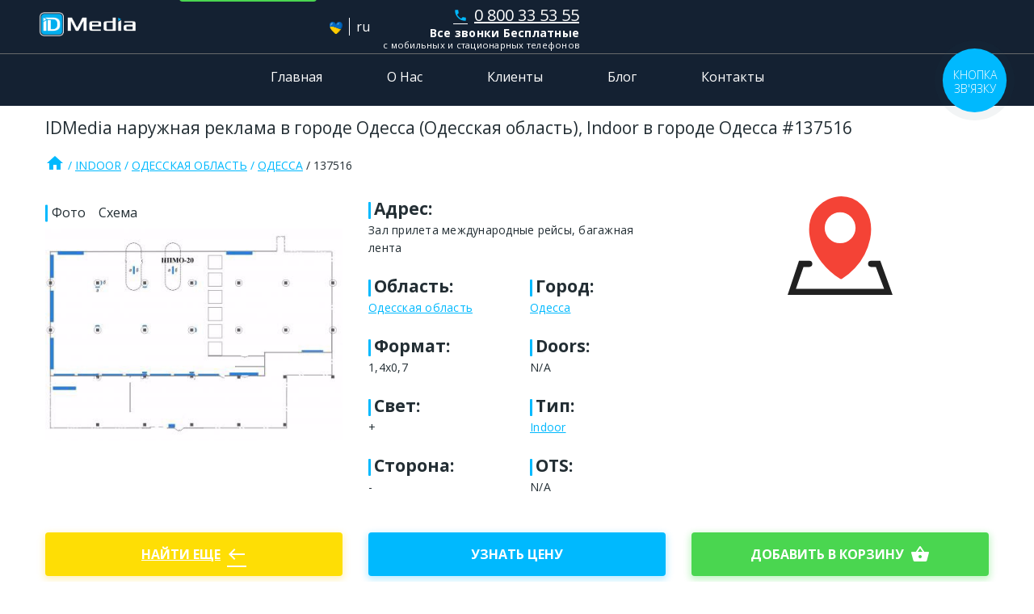

--- FILE ---
content_type: text/html; charset=utf-8
request_url: https://idmedia.ua/board/137516
body_size: 10626
content:
<!doctype html> <html lang="ru" data-reactroot=""><head><title data-react-helmet="true">Indoor в городе Одесса #137516 по адресу Зал прилета международные рейсы, багажная лента</title><meta data-react-helmet="true" charSet="utf-8"/><meta data-react-helmet="true" http-equiv="x-ua-compatible" content="ie=edge"/><meta data-react-helmet="true" name="viewport" content="width=device-width, initial-scale=1"/><meta data-react-helmet="true" name="robots" content="index, follow"/><meta data-react-helmet="true" property="og:title" content="Indoor в городе Одесса #137516 по адресу Зал прилета международные рейсы, багажная лента"/><meta data-react-helmet="true" name="keywords" content="Indoor Одесская область Одесса"/><meta data-react-helmet="true" name="description" content="#137516 Indoor формата 1,4х0,7 расположен в городе Одесса (Одесская область) по адресу Зал прилета международные рейсы, багажная лента, сторона -"/><meta data-react-helmet="true" property="og:image" content="https://idmedia.ua/images/137516/137516-indoor-v-gorode-odessa_photo_mobile.jpg"/><link data-react-helmet="true" type="image/x-icon" href="/favicon.ico" rel="shortcut icon"/><link data-react-helmet="true" href="https://fonts.googleapis.com/icon?family=Material+Icons" rel="stylesheet" type="text/css"/><link data-react-helmet="true" rel="canonical" href="https://idmedia.ua/board/137516"/><link data-react-helmet="true" rel="alternate" href="https://idmedia.ua/ua/board/137516" hrefLang="uk"/><link data-react-helmet="true" rel="alternate" href="https://idmedia.ua/board/137516" hrefLang="ru"/><script data-react-helmet="true" async="" src="https://www.googletagmanager.com/gtag/js?id=AW-939873476"></script><script data-react-helmet="true">window.dataLayer = window.dataLayer || [];function gtag(){dataLayer.push(arguments);}gtag('js', new Date());gtag('config', 'AW-939873476');</script><style id="styles-target"></style><link rel="shortcut icon" href="/favicon.ico"/><link rel="stylesheet" href="/public/app.bdda7b5d9b7624e9832d.css"/></head><body><main id="app"><header class="header"><div class="container container--no-gutters header__wrap"><div class="header__pre"><span class="header__toggle"></span><a class="logo" href="/"><picture><img src="[data-uri]" srcSet="" style="width:100%;height:auto" alt="ID Media logo"/></picture></a><a class="cart-widget" href="/cart"><div class="cart-widget__summary"><p class="text-small text-truncate">плоскостей<!-- --> <!-- -->0</p><p class="text-small text-truncate">оформить заказ</p></div><i class="material-icons cart-widget__icon">shopping_cart<span class="cart-widget__count">0</span></i></a></div><div class="header__menu"><div class="lng-switcher"><a class="lng-switcher__link" href="/ua/board/137516"><img src="[data-uri]" alt="ua"/></a><span class="lng-switcher__separator"></span><span class="lng-switcher__link is-active">ru</span></div><div class="main-contact contact__item"><a href="tel:+38080 033 53 55" class="contact__link"><i class="material-icons">phone</i>0 800 33 53 55</a><p><strong>Все звонки Бесплатные</strong><small>с мобильных и стационарных телефонов</small></p><ul class="contact list-unstyled"><li class="contact__item"><a href="tel:+380674865355" class="contact__link"><i class="material-icons">phone</i>(067) 486 53 55</a></li><li class="contact__item"><a href="tel:+380503665355" class="contact__link"><i class="material-icons">phone</i>(050) 366 53 55</a></li><li class="contact__item"><a href="tel:+380639555355" class="contact__link"><i class="material-icons">phone</i>(063) 955 53 55</a></li><li class="contact__item"><a href="tel:+380939315355" class="contact__link"><i class="material-icons">phone</i>(093) 931 53 55</a></li><li class="contact__item"><a href="tel:+380444665355" class="contact__link"><i class="material-icons">phone</i>(044) 466 53 55</a></li><li class="contact__item"><a href="tel:+380623365355" class="contact__link"><i class="material-icons">phone</i>(062) 336 53 55</a></li></ul></div><nav class="navbar md-hide"><a class="navbar__item" href="/">Главная</a><a class="navbar__item" href="/about">О Нас</a><a class="navbar__item" href="/clients">Клиенты</a><a class="navbar__item" href="/blog">Блог</a><a class="navbar__item" href="/contacts">Контакты</a></nav></div></div><nav class="navbar sm-hide"><a class="navbar__item" href="/">Главная</a><a class="navbar__item" href="/about">О Нас</a><a class="navbar__item" href="/clients">Клиенты</a><a class="navbar__item" href="/blog">Блог</a><a class="navbar__item" href="/contacts">Контакты</a></nav></header><section class="surface container"><h1 class="h3">IDMedia наружная реклама в городе Одесса (Одесская область), Indoor в городе Одесса #137516</h1><div class="breadcrumbs"><a class="breadcrumbs__item" href="/"><i class="material-icons">home</i></a><a class="breadcrumbs__item" href="/indoor">Indoor</a><a class="breadcrumbs__item" href="/indoor/odesskaya-oblast">Одесская область</a><a class="breadcrumbs__item" href="/indoor/odesskaya-oblast/odessa">Одесса</a><span class="breadcrumbs__item">137516</span></div><div class="row surface__summary"><div class="col-12 col-md-4"><nav class="tab"><div tabindex="0" role="tab" aria-selected="true" class="tab__item is-selected"> <!-- -->Фото<!-- --> </div><div tabindex="0" role="tab" aria-selected="false" class="tab__item"> <!-- -->Схема<!-- --> </div></nav><div class="surface__photo"><div data-rmiz-wrap="visible"><img src="https://idmedia.ua/images/137516/137516-indoor-v-gorode-odessa_photo_full.jpg" alt="`Indoor №137516 в городе Одесса (Одесская область), размещение наружной рекламы, IDMedia-аренда по самым низким ценам!`" title="Indoor формат 1,4х0,7 №137516 в городе Одесса (Одесская область)"/><button aria-label="Zoom image" data-rmiz-btn-open="true"></button></div></div></div><div class="col-12 col-md-4 surface__info"><div class="row"><div class="col"><div class="mark h3 bold">Адрес<!-- -->:</div><p>Зал прилета международные рейсы, багажная лента</p></div></div><div class="row"><div class="col"><div class="mark h3 bold">Область<!-- -->:</div><p><a class="brand" href="/indoor/odesskaya-oblast">Одесская область</a></p></div><div class="col"><div class="mark h3 bold">Город<!-- -->:</div><p><a class="brand" href="/indoor/odesskaya-oblast/odessa">Одесса</a></p></div></div><div class="row"><div class="col"><div class="mark h3 bold">Формат<!-- -->:</div><p>1,4х0,7</p></div><div class="col"><div class="mark h3 bold">Doors:</div><p>N/A</p></div></div><div class="row"><div class="col"><div class="mark h3 bold">Свет<!-- -->:</div><p>+</p></div><div class="col"><div class="mark h3 bold">Тип<!-- -->:</div><p><a class="brand" href="/indoor">Indoor</a></p></div></div><div class="row"><div class="col"><div class="mark h3 bold">Сторона<!-- -->:</div><p>-</p></div><div class="col"><div class="mark h3 bold">OTS:</div><p>N/A</p></div></div></div><div class="col-12 col-md-4 surface__map"><img class="surface__map-img" src="[data-uri]" alt="location icon"/></div></div><div class="row surface__actions"><div class="col-12 col-md-4"><a class="btn btn--warning btn--full-width" href="/indoor/odesskaya-oblast/odessa">Найти еще<i class="material-icons pl-1">west</i></a></div><div class="col-12 col-md-4"><button class="btn btn--full-width">Узнать цену</button></div><div class="col-md-4"><button class="btn btn--success btn--full-width">добавить в корзину<i class="material-icons pl-1">shopping_basket</i></button></div></div><div class="row surface__details"><div class="col-12 col-md-6"><div class="mark h3 m-h3 bold"> <!-- -->Описание</div><p>#137516 Indoor формата 1,4х0,7 расположен в городе Одесса (Одесская область) по адресу Зал прилета международные рейсы, багажная лента, сторона -</p></div><div class="col-12 col-md-6"><div class="mark h3 m-h3 bold">Даты</div><div class="surface__agenda"><div class="status status--avaliable">Свободно</div><div class="status status--engaged">Занято</div><div class="status status--reserved">Резерв</div><div class="status status--inaccessible">Не доступно</div></div><div class="surface__dates"><span class="btn btn--sm no-hover btn--success">янв. 26</span><span class="btn btn--sm no-hover btn--success">февр. 26</span><span class="btn btn--sm no-hover btn--success">март 26</span><span class="btn btn--sm no-hover btn--success">апр. 26</span><span class="btn btn--sm no-hover btn--success">май 26</span><span class="btn btn--sm no-hover btn--success">июнь 26</span><span class="btn btn--sm no-hover btn--success">июль 26</span><span class="btn btn--sm no-hover btn--success">авг. 26</span><span class="btn btn--sm no-hover btn--success">сент. 26</span><span class="btn btn--sm no-hover btn--success">окт. 26</span><span class="btn btn--sm no-hover btn--success">нояб. 26</span></div></div></div><div class="row"><div class="info-box surface__info col-md-6"><div class="mark h3 m-h3 bold">Что входит в стоимость?</div><ul><li>Аренда рекламной поверхности в городе Одесса (Одесская область) на 1 календарный месяц;</li><li>Проверка макета у юриста на соответствие Законодательству Украины;</li><li>Монтаж плаката по адресу Зал прилета международные рейсы, багажная лента;</li><li>Фото отчет (ближний и дальний) по адресу Зал прилета международные рейсы, багажная лента, сторона -;</li><li>Мониторинг. 1 раз в неделю специалист проверяет целостность плаката на рекламной конструкции типа Indoor, сторона -;</li><li>Устранение брака. Если в течение периода размещения специалист обнаружил, что ваш плакат на Indoor отклеился, его подклеивают. Если плакат формата 1,4х0,7 облетел полностью, Вы предоставляете дополнительный постер и мы его размещаем по адресу Зал прилета международные рейсы, багажная лента;</li><li>Стабильный контакт с целевой аудиторией в городе Одесса (Одесская область) :)</li></ul></div><div class="info-box surface__info col-md-6"><div class="mark h3 m-h3 bold">Печать. Для Вас мы напечатаем плакат за 1 день и на следующий отправим в нужный город. Стоимость печати:</div><ul><li>Печать плаката на билборд 3х6. Материал печати блюбэк (blueback) плотность 120 г/м2. Стоимость <strong>540</strong> грн. с учетом НДС</li><li>Печать плаката на ситилайт 1,2х1,8. Материал ситибумага плотность 150 г/м2. Стоимость  <strong>240</strong> грн.  с учетом НДС</li><li>Печать плаката на ситилайт 1,2х1,8. Материал полипропилен плотность 420 г/м2. Стоимость <strong>540</strong> грн. с учетом НДС</li><li>Печать плаката на скролл 3,14х2,32. Материал полипропилен (Polyman) плотность 170 г/м2. Стоимость <strong>1200</strong> грн. с учетом НДС</li><li>Печать плаката на бэклайт 3х4. Материал печати баннер литой плотность 510 г/м2. Стоимость <strong>1800</strong> грн. с учетом НДС</li></ul><p>С требованиями к макету можно ознакомится в <a class="brand" href="/blog/maket-dlya-naruzhnoi-reklami" rel="nofollow">статье</a>.</p></div></div><div class="mark h3 bold m-h3">Размещение наружной рекламы по всей Украине.</div><div class="surface__tags"><a class="btn btn--sm btn--inverted surface__tags-item" href="/billboard/kirovogradskaya-oblast/kropivnitskiikirovograd">Кропивницкий</a><a class="btn btn--sm btn--inverted surface__tags-item" href="/billboard/vinnitskaya-oblast/vinnitsa">Винница</a><a class="btn btn--sm btn--inverted surface__tags-item" href="/billboard/harkovskaya-oblast/harkov">Харьков</a><a class="btn btn--sm btn--inverted surface__tags-item" href="/billboard/poltavskaya-oblast/poltava">Полтава</a><a class="btn btn--sm btn--inverted surface__tags-item" href="/billboard/dnepropetrovskaya-oblast/dnepr">Днепр</a><a class="btn btn--sm btn--inverted surface__tags-item" href="/billboard/luganskaya-oblast/severodonetsk">Северодонецк</a><a class="btn btn--sm btn--inverted surface__tags-item" href="/billboard/odesskaya-oblast/odessa">Одесса</a><a class="btn btn--sm btn--inverted surface__tags-item" href="/billboard/zhitomirskaya-oblast/zhitomir">Житомир</a><a class="btn btn--sm btn--inverted surface__tags-item" href="/billboard/hersonskaya-oblast/herson">Херсон</a><a class="btn btn--sm btn--inverted surface__tags-item" href="/billboard/donetskaya-oblast/kramatorsk">Краматорск</a><a class="btn btn--sm btn--inverted surface__tags-item" href="/billboard/rovenskaya-oblast/rovno">Ровно</a><a class="btn btn--sm btn--inverted surface__tags-item" href="/billboard/hmelnitskaya-oblast/hmelnitskii">Хмельницк</a><a class="btn btn--sm btn--inverted surface__tags-item" href="/billboard/lvovskaya-oblast/lvov">Львов</a><a class="btn btn--sm btn--inverted surface__tags-item" href="/billboard/volinskaya-oblast/lutsk">Луцк</a><a class="btn btn--sm btn--inverted surface__tags-item" href="/billboard/sumskaya-oblast/sumi">Сумы</a><a class="btn btn--sm btn--inverted surface__tags-item" href="/billboard/cherkasskaya-oblast/cherkassi">Черкассы</a><a class="btn btn--sm btn--inverted surface__tags-item" href="/billboard/zaporozhskaya-oblast/zaporozhe">Запорожье</a><a class="btn btn--sm btn--inverted surface__tags-item" href="/billboard/nikolaevskaya-oblast/nikolaev">Николаев</a><a class="btn btn--sm btn--inverted surface__tags-item" href="/billboard/ternopolskaya-oblast/ternopol">Тернополь</a><a class="btn btn--sm btn--inverted surface__tags-item" href="/billboard/chernigovskaya-oblast/chernigov">Чернигов</a><a class="btn btn--sm btn--inverted surface__tags-item" href="/billboard/ivano-frankovskaya-oblast/ivano-frankovsk">Ивано-Франковск</a><a class="btn btn--sm btn--inverted surface__tags-item" href="/billboard/chernovitskaya-oblast/chernovtsi">Черновцы</a><a class="btn btn--sm btn--inverted surface__tags-item" href="/billboard/zakarpatskaya-oblast/uzhgorod">Ужгород</a><a class="btn btn--sm btn--inverted surface__tags-item" href="/billboard/kievskaya-oblast/kiev">Киев</a></div><div class="row"><div class="info-box surface__info col-md-6"><div class="mark h3 m-h3 bold">Как заказать Билборд в городе Одесса (Одесская область)?</div><ul><li>Выберите желаемые рекламные конструкции и добавьте их в корзину.</li><li>Перейдите в корзину. Проверьте правильность выбранных рекламных конструкций и нажмите оформить заказ.</li><li>В кратчайшее время с Вами свяжется менеджер, с которым можно обсудить детали, дополнительные скидки и оформить договор. Перейдя по ссылке Вы можете ознакомиться с условиями&nbsp;<a class="brand" href="/blog/dogovor-na-vipolnenie-rabot-po-razmesheniyu-narujnoy-reklami" rel="nofollow">договора</a>.</li><li>После оплаты мы запускаем макеты в печать для рекламных конструкций типа Indoor в городе Одесса (Одесская область).</li><li>Сервис в оговоренный договором срок размещает рекламный материал в городе Одесса (Одесская область).</li><li>Высылаем удобным для Вас способом фото отчет.</li></ul></div><div class="info-box surface__info col-md-6"><div class="mark h3 m-h3 bold">Какие сроки размещения наружной рекламы?</div><ul><li>1 рабочий день на печать рекламного плаката для размещения на рекламной конструкции 137516 в городе Одесса (Одесская область), по адресу Зал прилета международные рейсы, багажная лента</li><li>1 рабочий день на доставку в город Одесса (Одесская область);</li><li>До 5 рабочих дней на монтаж рекламной поверхности типа Indoor в городе Одесса (Одесская область).</li></ul><p>Такие сроки указаны в договоре на выполнения рекламных услуг, НО для своих клиентов мы всегда стараемся предоставить услуги в максимально сжатый срок.</p></div></div><div class="mark h5">Так же Вас могут заинтересовать</div><div class="surface__tags"><a class="btn btn--sm btn--inverted surface__tags-item" href="/billboard">Билборд</a><a class="btn btn--sm btn--inverted surface__tags-item" href="/digital">Видеоборд</a><a class="btn btn--sm btn--inverted surface__tags-item" href="/citylight">Ситилайт</a><a class="btn btn--sm btn--inverted surface__tags-item" href="/scroll">Скролл</a><a class="btn btn--sm btn--inverted surface__tags-item" href="/brandmauer">Брандмауэр</a><a class="btn btn--sm btn--inverted surface__tags-item" href="/arka">Рекламная Арка</a><a class="btn btn--sm btn--inverted surface__tags-item" href="/backlight">Бэклайт</a><a class="btn btn--sm btn--inverted surface__tags-item" href="/ostanovka">Реклама на остановках</a></div></section><script type="application/ld+json">{"@context":"https://schema.org","@type":"Product","name":"Indoor","image":["https://idmedia.ua/images/137516/137516-indoor-v-gorode-odessa_photo_mobile.jpg"],"description":"#137516 Indoor формата 1,4х0,7 расположен в городе Одесса (Одесская область) по адресу Зал прилета международные рейсы, багажная лента, сторона -","sku":"137516","brand":{"@type":"Brand","name":"ТОВ IDMedia"},"offers":{"@type":"Offer","url":"https://idmedia.ua/board/137516","priceCurrency":"UAH","price":5616,"priceValidUntil":"2027-01-20","availability":"https://schema.org/InStock","seller":{"@type":"Organization","name":"IDMedia"}}}</script><footer><div class="container links"><div class="row"><div class="navigation col"><div>навигация</div><nav class="nav"><a class="nav__item order-1" href="/" rel="nofollow">Наружная Реклама</a><a class="nav__item order-13" href="/billboard/lvovskaya-oblast/lvov" rel="nofollow">Билборды Львов</a><a class="nav__item order-6" href="/clients" rel="nofollow">Клиенты</a><a class="nav__item order-4" href="/billboard" rel="nofollow">Билборды</a><a class="nav__item order-11" href="/blog" rel="nofollow">Блог</a><a class="nav__item order-9" href="/digital" rel="nofollow">Видеоборды</a><a class="nav__item order-2" href="/contacts" rel="nofollow">Контакты</a><a class="nav__item order-14" href="/digital/kievskaya-oblast/kiev" rel="nofollow">Видеоборды Киев</a><a class="nav__item order-7" href="/about" rel="nofollow">О нас</a><a class="nav__item order-5" href="/citylight" rel="nofollow">Ситилайты</a><a class="nav__item order-3" href="/billboard/kievskaya-oblast/kiev" rel="nofollow">Билборды Киев</a><a class="nav__item order-10" href="/scroll" rel="nofollow">Скроллы</a><a class="nav__item order-8" href="/billboard/odesskaya-oblast/odessa" rel="nofollow">Билборды Одесса</a><a class="nav__item order-15" href="/metro" rel="nofollow">Метро</a><a class="nav__item order-12" rel="nofollow"></a></nav></div></div></div><div class="copyrights"><div class="container copyrights__inner"><div class="copyrights__logo"><picture><img src="[data-uri]" srcSet="" style="width:100%;height:auto" alt="ID Media logo"/></picture></div><small class="copyrights__rights">© <!-- -->2026<!-- --> idmedia.ua</small></div></div></footer></main><script charSet="UTF-8">window.__INITIAL_STATE__={"areas":{"regions":[],"cities":[],"regionsSeo":[],"citiesSeo":[],"error":"","loaded":false,"pending":false},"router":{"previousRoute":null,"route":{"name":"board","params":{"boardid":"137516"},"path":"/board/137516","meta":{"params":{"board":{"boardid":"url"}},"id":1}},"transitionError":null,"transitionRoute":null},"settings":{"error":"","language":"ru","loaded":true,"pending":false},"modals":{"isCallMeVisible":false,"isClaimVisible":false,"isPhotoPreviewVisiable":false},"constructions":{"constructionTypes":[],"error":"","loaded":false,"pending":false},"results":{"boards":{"Items":[{"Id":137516,"Availability":[{"Year":2026,"Month":1,"State":0},{"Year":2026,"Month":2,"State":0},{"Year":2026,"Month":3,"State":0},{"Year":2026,"Month":4,"State":0},{"Year":2026,"Month":5,"State":0},{"Year":2026,"Month":6,"State":0},{"Year":2026,"Month":7,"State":0},{"Year":2026,"Month":8,"State":0},{"Year":2026,"Month":9,"State":0},{"Year":2026,"Month":10,"State":0},{"Year":2026,"Month":11,"State":0}],"City":"Одесса","Address":"Зал прилета международные рейсы, багажная лента","Side":"-","Light":true,"Price":4320,"Doors":null,"GRP":null,"OTS":null,"Format":"1,4х0,7","Comment":null,"DateUpdate":"2022-01-21T17:45:00","RecommendedPrice":5616,"District":null,"BoardType":"Indoor","Region":"Одесская область","Photo":{"Full":"/137516/137516-indoor-v-gorode-odessa_photo_full.jpg","Mobile":"/137516/137516-indoor-v-gorode-odessa_photo_mobile.jpg"},"Schema":{"Full":"/137516/137516-indoor-v-gorode-odessa_schema_full.jpg","Mobile":"/137516/137516-indoor-v-gorode-odessa_schema_mobile.jpg"},"Longitude":0,"Latitude":0,"Seo":{"BoardType":"indoor","Region":"odesskaya-oblast","City":"odessa"}}],"Total":1},"error":"","loaded":true,"pending":false},"cart":{"boards":[],"message":"","error":"","loaded":false,"pending":false},"clients":{"clientList":[],"error":"","loaded":false,"pending":false},"meta":{"meta":{"Title":"","Keywords":"","Description":"","PageContent":"","H1":"","H2":""},"error":"","loaded":false,"pending":false},"blog":{"blog":null,"article":null,"error":"","loaded":false,"pending":false}};</script><script src="/public/js/app.js"></script></body></html>

--- FILE ---
content_type: application/javascript; charset=utf-8
request_url: https://widgets.binotel.com/getcall/widgets/k7bo6iep6a5yvhyhhpby.js
body_size: 5038
content:
(function(d,w,s){if(!w.BinotelGetCall){w.BinotelGetCall={};}
if(!w.BinotelGetCall['61192']){w.BinotelGetCall['61192']={initState:false,widgetId:'61192',widgetHash:'k7bo6iep6a5yvhyhhpby',themeNumber:'2',language:'ua',customI18nDictionary:'',encoding:'utf-8',cssModifiedAt:'1693125659',jsModifiedAt:'1693125659',cdn:'widgets.binotel.com',backendHost:'https://widgets.binotel.com',modeOfWorkingHours:'rangeOfWorkingHours',switchedOffInOffline:'0',rulesOfWorkingHours:['10:00-18:00,mon-fri,*,*',],widgetTimezoneOffset:7200,timestampOnServerIsNow:1768910401,clientSideTimeOffset:1768910401-Math.floor(Date.now()/ 1000),sessionId:'82b0ebe3cfaaaf7bb12c001b19c1054f770dbccbde48fcf687b7d5c2f644ceb85f5427d3460f920a83b37e55da6ec166',freeEmployees:3,callsProcessedToday:'10+',countdownTimerForCall:30,phoneButtonDisplay:1,phoneButtonDisplayOriginal:1,phoneButtonPositionInVertical:{property:'top',value:'7'},phoneButtonPositionInHorizontal:{property:'right',value:'2'},statisticsDisplay:1,activeFormStatus:1,activeFormTimeoutOfFirstVisit:60,activeFormTimeoutOfRepeatVisit:240,activeFormTimeoutOnPageWithLowPageview:40,activeFormTimeoutOnPageWithHighPageview:15,activeFormHighPageviewCount:3,activeFormMaxNumberOfImpressions:2,externalNumberMinLength:10,externalNumberMaxLength:10,externalNumberInputValue:'',externalNumberExample:'067 000 00 00',gaObjectName:'window.gtag',gaTrackingId:'',debugMode:0,};w.BinotelGetCall['61192'].i18nDictionary={'ua':{'Виртуальная АТС':'Віртуальна АТС','Хотите, перезвоним Вам<br>за %s секунд?':'Хочете, зателефонуємо<br>Вам за %s секунд?','КНОПКА<br>СВЯЗИ':'КНОПКА<br>ЗВ\'ЯЗКУ','Хотите, перезвоним Вам за <b>%s</b> секунд?':'Хочете, зателефонуємо Вам за <b>%s</b> секунд?','Ваш номер телефона':'Ваш номер телефону','Перезвоните':'Зателефонуйте','Например:':'Наприклад:','Свободных операторов на линии:':'Вільних операторів на лінії:','Заказов звонков сегодня:':'Замовлень дзвінків за сьогодні:','Заказ звонка принят. Мы Вам уже звоним!':'Замовлення дзвінка прийнято. Ми Вам вже телефонуємо!','К сожалению, что-то пошло не так.<br>Пожалуйста, обновите страницу.':'На жаль, щось пішло не так.<br>Будь ласка, оновіть сторінку.','Хотите, перезвоним Вам<br>в удобное время?':'Хочете, зателефонуємо <br>у зручний для Вас час?','К сожалению, сейчас у нас нерабочее время.':'На жаль, зараз у нас неробочий час.','Хотите, перезвоним Вам точно в:':'Хочете, зателефонуємо Вам рівно о:','Жду звонка':'Чекаю на дзвінок','Заказ звонка принят.':'Замовлення дзвінка прийняте.','В указанное время мы с Вами свяжемся!':'Ми з Вами зв\'яжемось у зазначений час!','Хотите, перезвоним Вам<br>%s точно в:':'Хочете, зателефонуємо Вам<br>%s рівно о:','Хотите, перезвоним Вам<br><span>за %s секунд?</span>':'Хочете, зателефонуємо Вам<br><span>за %s секунд?</span>','Понедельник':'Понеділок','Вторник':'Вівторок','Среда':'Середа','Четверг':'Четвер','Пятница':'П\'ятниця','Суббота':'Субота','Воскресенье':'Неділя','в понедельник':'в понеділок','во вторник':'у вівторок','в среду':'в середу','в четверг':'в четвер','в пятницу':'в п\'ятницю','в субботу':'в суботу','в воскресенье':'в неділю','Сегодня':'Сьогодні','Завтра':'Завтра','сегодня':'сьогодні','завтра':'завтра',},'lt':{'Виртуальная АТС':'Virtuali ATS','Хотите, перезвоним Вам<br>за %s секунд?':'Ar norite, kad perskambintume Jums<br>už %s sekundžių?','КНОПКА<br>СВЯЗИ':'CALL<br>BUTTON','Хотите, перезвоним Вам за <b>%s</b> секунд?':'Mes Jums perskambinsime už <b>%s</b> sekundžių?','Ваш номер телефона':'Jūsų telefono numeris','Перезвоните':'Perskambinkite','Например:':'Pavyzdžiui:','Свободных операторов на линии:':'Laisvų operatorių:','Заказов звонков сегодня:':'Skambučių užsakymų šiandien:','Заказ звонка принят. Мы Вам уже звоним!':'Skambučio užsakymas priimtas. Mes jau skambiname!','К сожалению, что-то пошло не так.<br>Пожалуйста, обновите страницу.':'Apgailestaujame, bet kažkas nepavyko.<br>Prašome perkrauti puslapį.','Хотите, перезвоним Вам<br>в удобное время?':'Ar pageidaujate, kad paskambintume<br>Jums patogiu laiku?','К сожалению, сейчас у нас нерабочее время.':'Atsiprašome, šiuo metu nedirbame.','Хотите, перезвоним Вам точно в:':'Ar pageidaujate, kad paskambintume tiksliai:','Жду звонка':'Laukiu skambučio','Заказ звонка принят.':'Skambučio užsakymas priimtas.','В указанное время мы с Вами свяжемся!':'Mes su Jumis susisieksime nurodytu laiku!','Хотите, перезвоним Вам<br>%s точно в:':'Ar pageidaujate, kad paskambintume Jums<br>%s tiksliai:','Хотите, перезвоним Вам<br><span>за %s секунд?</span>':'Norite, perskambinsime Jums<br><span>už %s sekundžių?</span>','Понедельник':'Pirmadienis','Вторник':'Antradienis','Среда':'Trečiadienis','Четверг':'Ketvirtadienis','Пятница':'Penktadienis','Суббота':'Šeštadienis','Воскресенье':'Sekmadienis','в понедельник':'pirmadienį','во вторник':'antradienį','в среду':'trečiadienį','в четверг':'ketvirtadienį','в пятницу':'penktadienį','в субботу':'šeštadienį','в воскресенье':'sekmadienį','Сегодня':'Šiandien','Завтра':'Rytoj','сегодня':'šiandien','завтра':'rytoj',},'en':{'Виртуальная АТС':'Virtual PBX','Хотите, перезвоним Вам<br>за %s секунд?':'Do you want a call back<br>in %s seconds?','КНОПКА<br>СВЯЗИ':'CALL<br>BUTTON','Хотите, перезвоним Вам за <b>%s</b> секунд?':'Do you want a call back in <b>%s</b> seconds?','Ваш номер телефона':'Your phone number','Перезвоните':'Call back','Например:':'Example:','Свободных операторов на линии:':'Available operators:','Заказов звонков сегодня:':'Calls requested today:','Заказ звонка принят. Мы Вам уже звоним!':'Your request is in. We are calling you!','К сожалению, что-то пошло не так.<br>Пожалуйста, обновите страницу.':'An error occurred.<br>Please refresh the page.','Хотите, перезвоним Вам<br>в удобное время?':'Do you want a call back<br>at certain time?','К сожалению, сейчас у нас нерабочее время.':'Sorry, we are currently closed.','Хотите, перезвоним Вам точно в:':'Do you want a call back at:','Жду звонка':'Expecting a call','Заказ звонка принят.':'Call request accepted.','В указанное время мы с Вами свяжемся!':'We will call you at the specified time!','Хотите, перезвоним Вам<br>%s точно в:':'Do you want a call back<br>%s at:','Хотите, перезвоним Вам<br><span>за %s секунд?</span>':'Do you want a call back<br><span>in %s seconds?</span>','Понедельник':'Monday','Вторник':'Tuesday','Среда':'Wednesday','Четверг':'Thursday','Пятница':'Friday','Суббота':'Saturday','Воскресенье':'Sunday','в понедельник':'on Monday','во вторник':'on Tuesday','в среду':'on Wednesday','в четверг':'on Thursday','в пятницу':'on Friday','в субботу':'on Saturday','в воскресенье':'on Sunday','Сегодня':'Today','Завтра':'Tomorrow','сегодня':'Today','завтра':'Tomorrow',},'de':{'Виртуальная АТС':'Virtuelle PBX','Хотите, перезвоним Вам<br>за %s секунд?':'Möchten Sie, dass wir Sie<br>in %s Sekunden anrufen?','КНОПКА<br>СВЯЗИ':'CALL<br>BUTTON','Хотите, перезвоним Вам за <b>%s</b> секунд?':'Möchten Sie, dass wir Sie in <b>%s</b> Sekunden anrufen?','Ваш номер телефона':'Ihre Telefonnummer','Перезвоните':'Rufen Sie mich  zurück!','Например:':'Zum Beispiel:','Свободных операторов на линии:':'Freien Kundenbetreuer auf der Linie:','Заказов звонков сегодня:':'Heute bestellten Anrufe:','Заказ звонка принят. Мы Вам уже звоним!':'Anrufbestellung wurde angenommen. Wir rufen Sie schon an!','К сожалению, что-то пошло не так.<br>Пожалуйста, обновите страницу.':'Leider ging etwas schief gelaufen.<br>Aktualisieren Sie bitte die Seite!','Хотите, перезвоним Вам<br>в удобное время?':'Möchten Sie, dass wir Sie<br>zum bequemen Zeitpunkt anrufen?','К сожалению, сейчас у нас нерабочее время.':'Leider haben wir jetzt arbeitsfreie Zeit.','Хотите, перезвоним Вам точно в:':'Wenn Sie möchten, rufen wir Sie genau um:','Жду звонка':'Ich warte auf den Anruf','Заказ звонка принят.':'Anrufbestellung wurde angenommen.','В указанное время мы с Вами свяжемся!':'Wir setzen uns mit Ihnen zur angegeben Zeit in Verbindung!','Хотите, перезвоним Вам<br>%s точно в:':'Wenn Sie möchten, rufen wir Sie<br>%s genau um zurück:','Хотите, перезвоним Вам<br><span>за %s секунд?</span>':'Möchten Sie, dass wir Sie<br><span>in %s  Sekunden anrufen</span>?','Понедельник':'Montag','Вторник':'Dienstag','Среда':'Mittwoch','Четверг':'Donnerstag','Пятница':'Freitag','Суббота':'Samstag','Воскресенье':'Sonntag','в понедельник':'am Montag','во вторник':'am Dienstag','в среду':'am Mittwoch','в четверг':'am Donnerstag','в пятницу':'am Freitag','в субботу':'am Samstag','в воскресенье':'am Sonntag','Сегодня':'Heute','Завтра':'Morgen','сегодня':'heute','завтра':'morgen'},'pl':{'Виртуальная АТС':'Virtual PBX','Хотите, перезвоним Вам<br>за %s секунд?':'Chcesz, abyśmy oddzwonili do Ciebie<br>po %s sekundach?','КНОПКА<br>СВЯЗИ':'PRZYCISK<br>KONTAKTU','Хотите, перезвоним Вам за <b>%s</b> секунд?':'Chcesz, abyśmy oddzwonili do Ciebie<br>po <b>%s</b> sekundach?','Ваш номер телефона':'Twój numer telefonu','Перезвоните':'Czekam na telefon','Например:':'Na przykład:','Свободных операторов на линии:':'Wolnych konsultantów na linii:','Заказов звонков сегодня:':'Zamówione dziś rozmowy:','Заказ звонка принят. Мы Вам уже звоним!':'Zamówienie rozmowy zostało przyjęte. Już telefonujemy do Ciebie!','К сожалению, что-то пошло не так.<br>Пожалуйста, обновите страницу.':'Przepraszamy, coś poszło nie tak.<br>Prosimy odświeżyć stronę.','Хотите, перезвоним Вам<br>в удобное время?':'Chcesz by zadzwoniliśmy<br>do Ciebe w dogodnym dla ciebie czasie?','К сожалению, сейчас у нас нерабочее время.':'Niestety, w tej chwili nie pracujemy.','Хотите, перезвоним Вам точно в:':'Chcesz, abyśmy oddzwonili do Ciebie o:','Жду звонка':'Czekam na telefon','Заказ звонка принят.':'Zamówienie rozmowy zostało przyjęte.','В указанное время мы с Вами свяжемся!':'W tym czasie skontaktujemy się z Tobą!','Хотите, перезвоним Вам<br>%s точно в:':'Chcesz, abyśmy oddzwonili do Ciebie<br>w %s o:','Хотите, перезвоним Вам<br><span>за %s секунд?</span>':'Czy chcesz, abyśmy oddzwonili do Ciebie<br><span>po %s sekundach?</span>','Понедельник':'Poniedziałek','Вторник':'Wtorek','Среда':'Środa','Четверг':'Czwartek','Пятница':'Piątek','Суббота':'Sobota','Воскресенье':'Niedziela','в понедельник':'w poniedziałek','во вторник':'we wtorek','в среду':'w środę','в четверг':'w czwartek','в пятницу':'w piątek','в субботу':'w sobotę','в воскресенье':'w niedzielę','Сегодня':'Dzisiaj','Завтра':'Jutro','сегодня':'dzisiaj','завтра':'jutro',},'ro':{'Виртуальная АТС':'Virtual PBX','Хотите, перезвоним Вам<br>за %s секунд?':'Doriți să vă apelăm<br>în​ %s​ secunde?','КНОПКА<br>СВЯЗИ':'BUTONUL<br>APEL','Хотите, перезвоним Вам за <b>%s</b> секунд?':'Doriți să vă apelăm în <b>%s​</b> secunde?','Ваш номер телефона':'Numărul Dvs. de telefon','Перезвоните':'Apelați-mă','Например:':'Exemplu:','Свободных операторов на линии:':'Operatori disponibili:','Заказов звонков сегодня:':'Comenzi de apel astăzi:','Заказ звонка принят. Мы Вам уже звоним!':'Vă apelăm chiar în acest moment!','К сожалению, что-то пошло не так.<br>Пожалуйста, обновите страницу.':'Cu părere de rău, ceva este în neregulă.<br>Vă rugăm, actualizați pagina.','Хотите, перезвоним Вам<br>в удобное время?':'Doriți să vă apelăm<br>cînd Vă va fi comod?','К сожалению, сейчас у нас нерабочее время.':'Cu părere de rău, acum nu suntem la oficiu.','Хотите, перезвоним Вам точно в:':'Doriți să vă apelăm exact la:','Жду звонка':'Aștept apelul','Заказ звонка принят.':'Comanda primită.','В указанное время мы с Вами свяжемся!':'În timpul indicat de Dvs, vă vom apela!','Хотите, перезвоним Вам<br>%s точно в:':'Doriți să vă apelăm<br> ​%s ​exact la:','Хотите, перезвоним Вам<br><span>за %s секунд?</span>':'Doriți să vă apelăm<br><span>în ​%s ​secunde?</span>','Понедельник':'Luni','Вторник':'Marți','Среда':'Miercuri','Четверг':'Joi','Пятница':'Vineri','Суббота':'Sîmbătă','Воскресенье':'Duminică','в понедельник':'luni','во вторник':'marți','в среду':'miercuri','в четверг':'joi','в пятницу':'vineri','в субботу':'sîmbătă','в воскресенье':'duminică','Сегодня':'Astăzi','Завтра':'Mîine','сегодня':'astăzi','завтра':'mîine',},'es':{'Виртуальная АТС':'Centralita virtual','Хотите, перезвоним Вам<br>за %s секунд?':'¿Quiere que le devolvamos la llamada<br>en %s segundos?','КНОПКА<br>СВЯЗИ':'CALL<br>BUTTON','Хотите, перезвоним Вам за <b>%s</b> секунд?':'¿Quiere que le devolvamos la llamada en <b>%s</b> segundos?','Ваш номер телефона':'Su número de teléfono','Перезвоните':'Llámeme','Например:':'Por ejemplo:','Свободных операторов на линии:':'Operadores disponibles:','Заказов звонков сегодня:':'Llamadas solicitadas hoy:','Заказ звонка принят. Мы Вам уже звоним!':'Solicitud recibida. ¡Ya le estamos llamando!','К сожалению, что-то пошло не так.<br>Пожалуйста, обновите страницу.':'Lo sentimos, algo salió mal.<br>Por favor, actualice la página.','Хотите, перезвоним Вам<br>в удобное время?':'¿Quiere que le devolvamos la llamada<br>en un momento conveniente?','К сожалению, сейчас у нас нерабочее время.':'Lo sentimos, actualmente estamos cerrados.','Хотите, перезвоним Вам точно в:':'¿Quiere que le devolvamos la<br>llamada exactamente a las:','Жду звонка':'Espero su llamada','Заказ звонка принят.':'Solicitud de llamada aceptada.','В указанное время мы с Вами свяжемся!':'¡Le llamaremos a la hora indicada!','Хотите, перезвоним Вам<br>%s точно в:':'¿Quiere que le devolvamos la llamada<br>%s exactamente a las:','Хотите, перезвоним Вам<br><span>за %s секунд?</span>':'¿Quiere que le devolvamos la llamada<br><span>en %s segundos?</span>','Понедельник':'Lunes','Вторник':'Martes','Среда':'Miércoles','Четверг':'Jueves','Пятница':'Viernes','Суббота':'Sábado','Воскресенье':'Domingo','в понедельник':'el lunes','во вторник':'el martes','в среду':'el miércoles','в четверг':'el jueves','в пятницу':'el viernes','в субботу':'el sábado','в воскресенье':'el domingo','Сегодня':'Hoy','Завтра':'Mañana','сегодня':'hoy','завтра':'mañana',},};var bgc=w.BinotelGetCall['61192'];var openSans=d.createElement('link');openSans.type='text/css';openSans.rel='stylesheet';openSans.href='//fonts.googleapis.com/css?family=Open+Sans:300,400,600&display=swap&subset=latin,cyrillic';d.getElementsByTagName('head')[0].appendChild(openSans);var th=d.createElement('link');th.type='text/css';th.rel='stylesheet';th.href='//'+bgc.cdn+'/getcall/css/theme_'+bgc.themeNumber+'.css?modifiedAt='+bgc.cssModifiedAt;d.getElementsByTagName('head')[0].appendChild(th);var gc=d.createElement(s);gc.type='text/javascript';gc.async=true;gc.src='//'+bgc.cdn+'/getcall/js/getcall_'+bgc.encoding+'.js?modifiedAt='+bgc.jsModifiedAt;var sn=d.getElementsByTagName(s)[0];sn.parentNode.insertBefore(gc,sn);setTimeout(function(){if(!w.BinotelInformationAboutTheVisitorSettings){w.BinotelInformationAboutTheVisitorSettings={gaObjectName:'window.gtag',gaTrackingId:'',timestampOnServerIsNow:1768910401,clientSideTimeOffset:1768910401-Math.floor(Date.now()/ 1000),debugMode:0,};var iatv=d.createElement(s);iatv.type='text/javascript';iatv.async=true;iatv.src='//'+bgc.cdn+'/calltracking/js/information-about-the-visitor.js?modifiedAt='+bgc.jsModifiedAt;var sn=d.getElementsByTagName(s)[0];sn.parentNode.insertBefore(iatv,sn);}},2*1000);}})(document,window,'script');